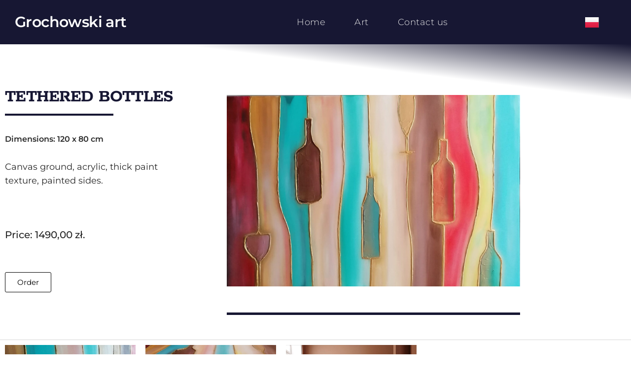

--- FILE ---
content_type: text/html; charset=UTF-8
request_url: https://grochowski.art/en/art/tethered-bottles/
body_size: 13155
content:
<!DOCTYPE html>
<html lang="en-GB">
<head>
	<meta charset="UTF-8">
	<meta name="viewport" content="width=device-width, initial-scale=1.0, viewport-fit=cover" />		<title>TETHERED BOTTLES &#8211; Grochowski ART</title>
<meta name='robots' content='max-image-preview:large' />
<link rel="alternate" href="https://grochowski.art/art/butelki-na-uwiezi/" hreflang="pl" />
<link rel="alternate" href="https://grochowski.art/en/art/tethered-bottles/" hreflang="en" />
<link rel='dns-prefetch' href='//www.googletagmanager.com' />
<link rel="alternate" type="application/rss+xml" title="Grochowski ART &raquo; Feed" href="https://grochowski.art/en/feed/" />
<link rel="alternate" type="application/rss+xml" title="Grochowski ART &raquo; Comments Feed" href="https://grochowski.art/en/comments/feed/" />
<link rel="alternate" title="oEmbed (JSON)" type="application/json+oembed" href="https://grochowski.art/wp-json/oembed/1.0/embed?url=https%3A%2F%2Fgrochowski.art%2Fen%2Fart%2Ftethered-bottles%2F&#038;lang=en" />
<link rel="alternate" title="oEmbed (XML)" type="text/xml+oembed" href="https://grochowski.art/wp-json/oembed/1.0/embed?url=https%3A%2F%2Fgrochowski.art%2Fen%2Fart%2Ftethered-bottles%2F&#038;format=xml&#038;lang=en" />
<style id='wp-img-auto-sizes-contain-inline-css' type='text/css'>
img:is([sizes=auto i],[sizes^="auto," i]){contain-intrinsic-size:3000px 1500px}
/*# sourceURL=wp-img-auto-sizes-contain-inline-css */
</style>
<style id='wp-emoji-styles-inline-css' type='text/css'>

	img.wp-smiley, img.emoji {
		display: inline !important;
		border: none !important;
		box-shadow: none !important;
		height: 1em !important;
		width: 1em !important;
		margin: 0 0.07em !important;
		vertical-align: -0.1em !important;
		background: none !important;
		padding: 0 !important;
	}
/*# sourceURL=wp-emoji-styles-inline-css */
</style>
<link rel='stylesheet' id='wp-block-library-css' href='https://grochowski.art/wp-includes/css/dist/block-library/style.min.css?ver=6.9' type='text/css' media='all' />
<style id='classic-theme-styles-inline-css' type='text/css'>
/*! This file is auto-generated */
.wp-block-button__link{color:#fff;background-color:#32373c;border-radius:9999px;box-shadow:none;text-decoration:none;padding:calc(.667em + 2px) calc(1.333em + 2px);font-size:1.125em}.wp-block-file__button{background:#32373c;color:#fff;text-decoration:none}
/*# sourceURL=/wp-includes/css/classic-themes.min.css */
</style>
<style id='global-styles-inline-css' type='text/css'>
:root{--wp--preset--aspect-ratio--square: 1;--wp--preset--aspect-ratio--4-3: 4/3;--wp--preset--aspect-ratio--3-4: 3/4;--wp--preset--aspect-ratio--3-2: 3/2;--wp--preset--aspect-ratio--2-3: 2/3;--wp--preset--aspect-ratio--16-9: 16/9;--wp--preset--aspect-ratio--9-16: 9/16;--wp--preset--color--black: #000000;--wp--preset--color--cyan-bluish-gray: #abb8c3;--wp--preset--color--white: #ffffff;--wp--preset--color--pale-pink: #f78da7;--wp--preset--color--vivid-red: #cf2e2e;--wp--preset--color--luminous-vivid-orange: #ff6900;--wp--preset--color--luminous-vivid-amber: #fcb900;--wp--preset--color--light-green-cyan: #7bdcb5;--wp--preset--color--vivid-green-cyan: #00d084;--wp--preset--color--pale-cyan-blue: #8ed1fc;--wp--preset--color--vivid-cyan-blue: #0693e3;--wp--preset--color--vivid-purple: #9b51e0;--wp--preset--gradient--vivid-cyan-blue-to-vivid-purple: linear-gradient(135deg,rgb(6,147,227) 0%,rgb(155,81,224) 100%);--wp--preset--gradient--light-green-cyan-to-vivid-green-cyan: linear-gradient(135deg,rgb(122,220,180) 0%,rgb(0,208,130) 100%);--wp--preset--gradient--luminous-vivid-amber-to-luminous-vivid-orange: linear-gradient(135deg,rgb(252,185,0) 0%,rgb(255,105,0) 100%);--wp--preset--gradient--luminous-vivid-orange-to-vivid-red: linear-gradient(135deg,rgb(255,105,0) 0%,rgb(207,46,46) 100%);--wp--preset--gradient--very-light-gray-to-cyan-bluish-gray: linear-gradient(135deg,rgb(238,238,238) 0%,rgb(169,184,195) 100%);--wp--preset--gradient--cool-to-warm-spectrum: linear-gradient(135deg,rgb(74,234,220) 0%,rgb(151,120,209) 20%,rgb(207,42,186) 40%,rgb(238,44,130) 60%,rgb(251,105,98) 80%,rgb(254,248,76) 100%);--wp--preset--gradient--blush-light-purple: linear-gradient(135deg,rgb(255,206,236) 0%,rgb(152,150,240) 100%);--wp--preset--gradient--blush-bordeaux: linear-gradient(135deg,rgb(254,205,165) 0%,rgb(254,45,45) 50%,rgb(107,0,62) 100%);--wp--preset--gradient--luminous-dusk: linear-gradient(135deg,rgb(255,203,112) 0%,rgb(199,81,192) 50%,rgb(65,88,208) 100%);--wp--preset--gradient--pale-ocean: linear-gradient(135deg,rgb(255,245,203) 0%,rgb(182,227,212) 50%,rgb(51,167,181) 100%);--wp--preset--gradient--electric-grass: linear-gradient(135deg,rgb(202,248,128) 0%,rgb(113,206,126) 100%);--wp--preset--gradient--midnight: linear-gradient(135deg,rgb(2,3,129) 0%,rgb(40,116,252) 100%);--wp--preset--font-size--small: 13px;--wp--preset--font-size--medium: 20px;--wp--preset--font-size--large: 36px;--wp--preset--font-size--x-large: 42px;--wp--preset--spacing--20: 0.44rem;--wp--preset--spacing--30: 0.67rem;--wp--preset--spacing--40: 1rem;--wp--preset--spacing--50: 1.5rem;--wp--preset--spacing--60: 2.25rem;--wp--preset--spacing--70: 3.38rem;--wp--preset--spacing--80: 5.06rem;--wp--preset--shadow--natural: 6px 6px 9px rgba(0, 0, 0, 0.2);--wp--preset--shadow--deep: 12px 12px 50px rgba(0, 0, 0, 0.4);--wp--preset--shadow--sharp: 6px 6px 0px rgba(0, 0, 0, 0.2);--wp--preset--shadow--outlined: 6px 6px 0px -3px rgb(255, 255, 255), 6px 6px rgb(0, 0, 0);--wp--preset--shadow--crisp: 6px 6px 0px rgb(0, 0, 0);}:where(.is-layout-flex){gap: 0.5em;}:where(.is-layout-grid){gap: 0.5em;}body .is-layout-flex{display: flex;}.is-layout-flex{flex-wrap: wrap;align-items: center;}.is-layout-flex > :is(*, div){margin: 0;}body .is-layout-grid{display: grid;}.is-layout-grid > :is(*, div){margin: 0;}:where(.wp-block-columns.is-layout-flex){gap: 2em;}:where(.wp-block-columns.is-layout-grid){gap: 2em;}:where(.wp-block-post-template.is-layout-flex){gap: 1.25em;}:where(.wp-block-post-template.is-layout-grid){gap: 1.25em;}.has-black-color{color: var(--wp--preset--color--black) !important;}.has-cyan-bluish-gray-color{color: var(--wp--preset--color--cyan-bluish-gray) !important;}.has-white-color{color: var(--wp--preset--color--white) !important;}.has-pale-pink-color{color: var(--wp--preset--color--pale-pink) !important;}.has-vivid-red-color{color: var(--wp--preset--color--vivid-red) !important;}.has-luminous-vivid-orange-color{color: var(--wp--preset--color--luminous-vivid-orange) !important;}.has-luminous-vivid-amber-color{color: var(--wp--preset--color--luminous-vivid-amber) !important;}.has-light-green-cyan-color{color: var(--wp--preset--color--light-green-cyan) !important;}.has-vivid-green-cyan-color{color: var(--wp--preset--color--vivid-green-cyan) !important;}.has-pale-cyan-blue-color{color: var(--wp--preset--color--pale-cyan-blue) !important;}.has-vivid-cyan-blue-color{color: var(--wp--preset--color--vivid-cyan-blue) !important;}.has-vivid-purple-color{color: var(--wp--preset--color--vivid-purple) !important;}.has-black-background-color{background-color: var(--wp--preset--color--black) !important;}.has-cyan-bluish-gray-background-color{background-color: var(--wp--preset--color--cyan-bluish-gray) !important;}.has-white-background-color{background-color: var(--wp--preset--color--white) !important;}.has-pale-pink-background-color{background-color: var(--wp--preset--color--pale-pink) !important;}.has-vivid-red-background-color{background-color: var(--wp--preset--color--vivid-red) !important;}.has-luminous-vivid-orange-background-color{background-color: var(--wp--preset--color--luminous-vivid-orange) !important;}.has-luminous-vivid-amber-background-color{background-color: var(--wp--preset--color--luminous-vivid-amber) !important;}.has-light-green-cyan-background-color{background-color: var(--wp--preset--color--light-green-cyan) !important;}.has-vivid-green-cyan-background-color{background-color: var(--wp--preset--color--vivid-green-cyan) !important;}.has-pale-cyan-blue-background-color{background-color: var(--wp--preset--color--pale-cyan-blue) !important;}.has-vivid-cyan-blue-background-color{background-color: var(--wp--preset--color--vivid-cyan-blue) !important;}.has-vivid-purple-background-color{background-color: var(--wp--preset--color--vivid-purple) !important;}.has-black-border-color{border-color: var(--wp--preset--color--black) !important;}.has-cyan-bluish-gray-border-color{border-color: var(--wp--preset--color--cyan-bluish-gray) !important;}.has-white-border-color{border-color: var(--wp--preset--color--white) !important;}.has-pale-pink-border-color{border-color: var(--wp--preset--color--pale-pink) !important;}.has-vivid-red-border-color{border-color: var(--wp--preset--color--vivid-red) !important;}.has-luminous-vivid-orange-border-color{border-color: var(--wp--preset--color--luminous-vivid-orange) !important;}.has-luminous-vivid-amber-border-color{border-color: var(--wp--preset--color--luminous-vivid-amber) !important;}.has-light-green-cyan-border-color{border-color: var(--wp--preset--color--light-green-cyan) !important;}.has-vivid-green-cyan-border-color{border-color: var(--wp--preset--color--vivid-green-cyan) !important;}.has-pale-cyan-blue-border-color{border-color: var(--wp--preset--color--pale-cyan-blue) !important;}.has-vivid-cyan-blue-border-color{border-color: var(--wp--preset--color--vivid-cyan-blue) !important;}.has-vivid-purple-border-color{border-color: var(--wp--preset--color--vivid-purple) !important;}.has-vivid-cyan-blue-to-vivid-purple-gradient-background{background: var(--wp--preset--gradient--vivid-cyan-blue-to-vivid-purple) !important;}.has-light-green-cyan-to-vivid-green-cyan-gradient-background{background: var(--wp--preset--gradient--light-green-cyan-to-vivid-green-cyan) !important;}.has-luminous-vivid-amber-to-luminous-vivid-orange-gradient-background{background: var(--wp--preset--gradient--luminous-vivid-amber-to-luminous-vivid-orange) !important;}.has-luminous-vivid-orange-to-vivid-red-gradient-background{background: var(--wp--preset--gradient--luminous-vivid-orange-to-vivid-red) !important;}.has-very-light-gray-to-cyan-bluish-gray-gradient-background{background: var(--wp--preset--gradient--very-light-gray-to-cyan-bluish-gray) !important;}.has-cool-to-warm-spectrum-gradient-background{background: var(--wp--preset--gradient--cool-to-warm-spectrum) !important;}.has-blush-light-purple-gradient-background{background: var(--wp--preset--gradient--blush-light-purple) !important;}.has-blush-bordeaux-gradient-background{background: var(--wp--preset--gradient--blush-bordeaux) !important;}.has-luminous-dusk-gradient-background{background: var(--wp--preset--gradient--luminous-dusk) !important;}.has-pale-ocean-gradient-background{background: var(--wp--preset--gradient--pale-ocean) !important;}.has-electric-grass-gradient-background{background: var(--wp--preset--gradient--electric-grass) !important;}.has-midnight-gradient-background{background: var(--wp--preset--gradient--midnight) !important;}.has-small-font-size{font-size: var(--wp--preset--font-size--small) !important;}.has-medium-font-size{font-size: var(--wp--preset--font-size--medium) !important;}.has-large-font-size{font-size: var(--wp--preset--font-size--large) !important;}.has-x-large-font-size{font-size: var(--wp--preset--font-size--x-large) !important;}
:where(.wp-block-post-template.is-layout-flex){gap: 1.25em;}:where(.wp-block-post-template.is-layout-grid){gap: 1.25em;}
:where(.wp-block-term-template.is-layout-flex){gap: 1.25em;}:where(.wp-block-term-template.is-layout-grid){gap: 1.25em;}
:where(.wp-block-columns.is-layout-flex){gap: 2em;}:where(.wp-block-columns.is-layout-grid){gap: 2em;}
:root :where(.wp-block-pullquote){font-size: 1.5em;line-height: 1.6;}
/*# sourceURL=global-styles-inline-css */
</style>
<link rel='stylesheet' id='bootstrap-css' href='https://grochowski.art/wp-content/themes/futurio/css/bootstrap.css?ver=3.3.7' type='text/css' media='all' />
<link rel='stylesheet' id='futurio-stylesheet-css' href='https://grochowski.art/wp-content/themes/futurio/style.css?ver=1.5.4' type='text/css' media='all' />
<link rel='stylesheet' id='font-awesome-css' href='https://grochowski.art/wp-content/plugins/elementor/assets/lib/font-awesome/css/font-awesome.min.css?ver=4.7.0' type='text/css' media='all' />
<link rel='stylesheet' id='elementor-icons-css' href='https://grochowski.art/wp-content/plugins/elementor/assets/lib/eicons/css/elementor-icons.min.css?ver=5.46.0' type='text/css' media='all' />
<link rel='stylesheet' id='elementor-frontend-css' href='https://grochowski.art/wp-content/plugins/elementor/assets/css/frontend.min.css?ver=3.34.2' type='text/css' media='all' />
<link rel='stylesheet' id='elementor-post-5-css' href='https://grochowski.art/wp-content/uploads/elementor/css/post-5.css?ver=1708005419' type='text/css' media='all' />
<link rel='stylesheet' id='elementor-pro-css' href='https://grochowski.art/wp-content/plugins/elementor-pro/assets/css/frontend.min.css?ver=3.7.3' type='text/css' media='all' />
<link rel='stylesheet' id='elementor-post-20-css' href='https://grochowski.art/wp-content/uploads/elementor/css/post-20.css?ver=1708005420' type='text/css' media='all' />
<link rel='stylesheet' id='elementor-post-30-css' href='https://grochowski.art/wp-content/uploads/elementor/css/post-30.css?ver=1708005420' type='text/css' media='all' />
<link rel='stylesheet' id='elementor-post-641-css' href='https://grochowski.art/wp-content/uploads/elementor/css/post-641.css?ver=1708016338' type='text/css' media='all' />
<link rel='stylesheet' id='eael-general-css' href='https://grochowski.art/wp-content/plugins/essential-addons-for-elementor-lite/assets/front-end/css/view/general.min.css?ver=6.5.8' type='text/css' media='all' />
<link rel='stylesheet' id='ecs-styles-css' href='https://grochowski.art/wp-content/plugins/ele-custom-skin/assets/css/ecs-style.css?ver=3.1.9' type='text/css' media='all' />
<link rel='stylesheet' id='elementor-post-107-css' href='https://grochowski.art/wp-content/uploads/elementor/css/post-107.css?ver=1674995140' type='text/css' media='all' />
<link rel='stylesheet' id='elementor-gf-local-roboto-css' href='https://grochowski.art/wp-content/uploads/elementor/google-fonts/css/roboto.css?ver=1742239282' type='text/css' media='all' />
<link rel='stylesheet' id='elementor-gf-local-robotoslab-css' href='https://grochowski.art/wp-content/uploads/elementor/google-fonts/css/robotoslab.css?ver=1742239286' type='text/css' media='all' />
<link rel='stylesheet' id='elementor-gf-local-montserrat-css' href='https://grochowski.art/wp-content/uploads/elementor/google-fonts/css/montserrat.css?ver=1742239295' type='text/css' media='all' />
<link rel='stylesheet' id='elementor-gf-local-rokkitt-css' href='https://grochowski.art/wp-content/uploads/elementor/google-fonts/css/rokkitt.css?ver=1742239289' type='text/css' media='all' />
<link rel='stylesheet' id='elementor-icons-shared-0-css' href='https://grochowski.art/wp-content/plugins/elementor/assets/lib/font-awesome/css/fontawesome.min.css?ver=5.15.3' type='text/css' media='all' />
<link rel='stylesheet' id='elementor-icons-fa-solid-css' href='https://grochowski.art/wp-content/plugins/elementor/assets/lib/font-awesome/css/solid.min.css?ver=5.15.3' type='text/css' media='all' />
<script type="text/javascript" src="https://grochowski.art/wp-includes/js/jquery/jquery.min.js?ver=3.7.1" id="jquery-core-js"></script>
<script type="text/javascript" src="https://grochowski.art/wp-includes/js/jquery/jquery-migrate.min.js?ver=3.4.1" id="jquery-migrate-js"></script>

<!-- Google tag (gtag.js) snippet added by Site Kit -->
<!-- Google Analytics snippet added by Site Kit -->
<script type="text/javascript" src="https://www.googletagmanager.com/gtag/js?id=G-EPN0T8XRCE" id="google_gtagjs-js" async></script>
<script type="text/javascript" id="google_gtagjs-js-after">
/* <![CDATA[ */
window.dataLayer = window.dataLayer || [];function gtag(){dataLayer.push(arguments);}
gtag("set","linker",{"domains":["grochowski.art"]});
gtag("js", new Date());
gtag("set", "developer_id.dZTNiMT", true);
gtag("config", "G-EPN0T8XRCE");
//# sourceURL=google_gtagjs-js-after
/* ]]> */
</script>
<script type="text/javascript" id="ecs_ajax_load-js-extra">
/* <![CDATA[ */
var ecs_ajax_params = {"ajaxurl":"https://grochowski.art/wp-admin/admin-ajax.php","posts":"{\"page\":0,\"lang\":\"en\",\"art\":\"tethered-bottles\",\"post_type\":\"art\",\"name\":\"tethered-bottles\",\"error\":\"\",\"m\":\"\",\"p\":0,\"post_parent\":\"\",\"subpost\":\"\",\"subpost_id\":\"\",\"attachment\":\"\",\"attachment_id\":0,\"pagename\":\"\",\"page_id\":0,\"second\":\"\",\"minute\":\"\",\"hour\":\"\",\"day\":0,\"monthnum\":0,\"year\":0,\"w\":0,\"category_name\":\"\",\"tag\":\"\",\"cat\":\"\",\"tag_id\":\"\",\"author\":\"\",\"author_name\":\"\",\"feed\":\"\",\"tb\":\"\",\"paged\":0,\"meta_key\":\"\",\"meta_value\":\"\",\"preview\":\"\",\"s\":\"\",\"sentence\":\"\",\"title\":\"\",\"fields\":\"all\",\"menu_order\":\"\",\"embed\":\"\",\"category__in\":[],\"category__not_in\":[],\"category__and\":[],\"post__in\":[],\"post__not_in\":[],\"post_name__in\":[],\"tag__in\":[],\"tag__not_in\":[],\"tag__and\":[],\"tag_slug__in\":[],\"tag_slug__and\":[],\"post_parent__in\":[],\"post_parent__not_in\":[],\"author__in\":[],\"author__not_in\":[],\"search_columns\":[],\"update_post_term_cache\":true,\"ignore_sticky_posts\":false,\"suppress_filters\":false,\"cache_results\":true,\"update_menu_item_cache\":false,\"lazy_load_term_meta\":true,\"update_post_meta_cache\":true,\"posts_per_page\":12,\"nopaging\":false,\"comments_per_page\":\"50\",\"no_found_rows\":false,\"order\":\"DESC\"}"};
//# sourceURL=ecs_ajax_load-js-extra
/* ]]> */
</script>
<script type="text/javascript" src="https://grochowski.art/wp-content/plugins/ele-custom-skin/assets/js/ecs_ajax_pagination.js?ver=3.1.9" id="ecs_ajax_load-js"></script>
<script type="text/javascript" src="https://grochowski.art/wp-content/plugins/ele-custom-skin/assets/js/ecs.js?ver=3.1.9" id="ecs-script-js"></script>
<link rel="https://api.w.org/" href="https://grochowski.art/wp-json/" /><link rel="alternate" title="JSON" type="application/json" href="https://grochowski.art/wp-json/wp/v2/art/586" /><link rel="EditURI" type="application/rsd+xml" title="RSD" href="https://grochowski.art/xmlrpc.php?rsd" />
<meta name="generator" content="WordPress 6.9" />
<link rel="canonical" href="https://grochowski.art/en/art/tethered-bottles/" />
<link rel='shortlink' href='https://grochowski.art/?p=586' />
<meta name="generator" content="Site Kit by Google 1.170.0" />	<script>document.documentElement.className = document.documentElement.className.replace( 'no-js', 'js' );</script>
	<meta name="generator" content="Elementor 3.34.2; features: additional_custom_breakpoints; settings: css_print_method-external, google_font-enabled, font_display-swap">
			<style>
				.e-con.e-parent:nth-of-type(n+4):not(.e-lazyloaded):not(.e-no-lazyload),
				.e-con.e-parent:nth-of-type(n+4):not(.e-lazyloaded):not(.e-no-lazyload) * {
					background-image: none !important;
				}
				@media screen and (max-height: 1024px) {
					.e-con.e-parent:nth-of-type(n+3):not(.e-lazyloaded):not(.e-no-lazyload),
					.e-con.e-parent:nth-of-type(n+3):not(.e-lazyloaded):not(.e-no-lazyload) * {
						background-image: none !important;
					}
				}
				@media screen and (max-height: 640px) {
					.e-con.e-parent:nth-of-type(n+2):not(.e-lazyloaded):not(.e-no-lazyload),
					.e-con.e-parent:nth-of-type(n+2):not(.e-lazyloaded):not(.e-no-lazyload) * {
						background-image: none !important;
					}
				}
			</style>
			<link rel="icon" href="https://grochowski.art/wp-content/uploads/2023/01/cropped-Przemoski_letter_G_icon_dark_gray_afec6557-fe91-4f9a-952f-c04715acb596-32x32.png" sizes="32x32" />
<link rel="icon" href="https://grochowski.art/wp-content/uploads/2023/01/cropped-Przemoski_letter_G_icon_dark_gray_afec6557-fe91-4f9a-952f-c04715acb596-192x192.png" sizes="192x192" />
<link rel="apple-touch-icon" href="https://grochowski.art/wp-content/uploads/2023/01/cropped-Przemoski_letter_G_icon_dark_gray_afec6557-fe91-4f9a-952f-c04715acb596-180x180.png" />
<meta name="msapplication-TileImage" content="https://grochowski.art/wp-content/uploads/2023/01/cropped-Przemoski_letter_G_icon_dark_gray_afec6557-fe91-4f9a-952f-c04715acb596-270x270.png" />
</head>
<body class="wp-singular art-template-default single single-art postid-586 wp-theme-futurio elementor-default elementor-template-full-width elementor-kit-5 elementor-page-641">

		<div data-elementor-type="header" data-elementor-id="20" class="elementor elementor-20 elementor-location-header">
					<div class="elementor-section-wrap">
								<header class="elementor-section elementor-top-section elementor-element elementor-element-6204fb85 elementor-section-content-middle elementor-section-full_width elementor-section-height-min-height elementor-section-height-default elementor-section-items-middle" data-id="6204fb85" data-element_type="section" data-settings="{&quot;background_background&quot;:&quot;classic&quot;,&quot;sticky&quot;:&quot;top&quot;,&quot;sticky_on&quot;:[&quot;desktop&quot;,&quot;tablet&quot;,&quot;mobile&quot;],&quot;sticky_offset&quot;:0,&quot;sticky_effects_offset&quot;:0}">
						<div class="elementor-container elementor-column-gap-no">
					<div class="elementor-column elementor-col-25 elementor-top-column elementor-element elementor-element-47ebdaf1" data-id="47ebdaf1" data-element_type="column">
			<div class="elementor-widget-wrap elementor-element-populated">
						<div class="elementor-element elementor-element-64ecca3 elementor-widget elementor-widget-heading" data-id="64ecca3" data-element_type="widget" data-widget_type="heading.default">
				<div class="elementor-widget-container">
					<h2 class="elementor-heading-title elementor-size-default"><a href="https://grochowski.art/">Grochowski art</a></h2>				</div>
				</div>
					</div>
		</div>
				<div class="elementor-column elementor-col-25 elementor-top-column elementor-element elementor-element-61947dc elementor-hidden-desktop" data-id="61947dc" data-element_type="column">
			<div class="elementor-widget-wrap elementor-element-populated">
						<div class="elementor-element elementor-element-03c8c7f cpel-switcher--align-center cpel-switcher--layout-horizontal cpel-switcher--aspect-ratio-43 elementor-widget elementor-widget-polylang-language-switcher" data-id="03c8c7f" data-element_type="widget" data-widget_type="polylang-language-switcher.default">
				<div class="elementor-widget-container">
					<nav class="cpel-switcher__nav"><ul class="cpel-switcher__list"><li class="cpel-switcher__lang"><a lang="pl-PL" hreflang="pl-PL" href="https://grochowski.art/art/butelki-na-uwiezi/"><span class="cpel-switcher__flag cpel-switcher__flag--pl"><img src="[data-uri]" alt="Polski" /></span></a></li></ul></nav>				</div>
				</div>
					</div>
		</div>
				<div class="elementor-column elementor-col-25 elementor-top-column elementor-element elementor-element-21b25fc2" data-id="21b25fc2" data-element_type="column">
			<div class="elementor-widget-wrap elementor-element-populated">
						<div class="elementor-element elementor-element-47a65858 elementor-nav-menu__align-center elementor-nav-menu--stretch elementor-nav-menu__text-align-center elementor-nav-menu--dropdown-tablet elementor-nav-menu--toggle elementor-nav-menu--burger elementor-widget elementor-widget-nav-menu" data-id="47a65858" data-element_type="widget" data-settings="{&quot;full_width&quot;:&quot;stretch&quot;,&quot;layout&quot;:&quot;horizontal&quot;,&quot;submenu_icon&quot;:{&quot;value&quot;:&quot;&lt;i class=\&quot;fas fa-caret-down\&quot;&gt;&lt;\/i&gt;&quot;,&quot;library&quot;:&quot;fa-solid&quot;},&quot;toggle&quot;:&quot;burger&quot;}" data-widget_type="nav-menu.default">
				<div class="elementor-widget-container">
								<nav migration_allowed="1" migrated="0" role="navigation" class="elementor-nav-menu--main elementor-nav-menu__container elementor-nav-menu--layout-horizontal e--pointer-text e--animation-none">
				<ul id="menu-1-47a65858" class="elementor-nav-menu"><li class="menu-item menu-item-type-post_type menu-item-object-page menu-item-home menu-item-456"><a href="https://grochowski.art/en/" class="elementor-item">Home</a></li>
<li class="menu-item menu-item-type-custom menu-item-object-custom menu-item-457"><a href="/en/art" class="elementor-item">Art</a></li>
<li class="menu-item menu-item-type-post_type menu-item-object-page menu-item-455"><a href="https://grochowski.art/en/contact-us/" class="elementor-item">Contact us</a></li>
</ul>			</nav>
					<div class="elementor-menu-toggle" role="button" tabindex="0" aria-label="Menu Toggle" aria-expanded="false">
			<i aria-hidden="true" role="presentation" class="elementor-menu-toggle__icon--open eicon-menu-bar"></i><i aria-hidden="true" role="presentation" class="elementor-menu-toggle__icon--close eicon-close"></i>			<span class="elementor-screen-only">Menu</span>
		</div>
			<nav class="elementor-nav-menu--dropdown elementor-nav-menu__container" role="navigation" aria-hidden="true">
				<ul id="menu-2-47a65858" class="elementor-nav-menu"><li class="menu-item menu-item-type-post_type menu-item-object-page menu-item-home menu-item-456"><a href="https://grochowski.art/en/" class="elementor-item" tabindex="-1">Home</a></li>
<li class="menu-item menu-item-type-custom menu-item-object-custom menu-item-457"><a href="/en/art" class="elementor-item" tabindex="-1">Art</a></li>
<li class="menu-item menu-item-type-post_type menu-item-object-page menu-item-455"><a href="https://grochowski.art/en/contact-us/" class="elementor-item" tabindex="-1">Contact us</a></li>
</ul>			</nav>
						</div>
				</div>
					</div>
		</div>
				<div class="elementor-column elementor-col-25 elementor-top-column elementor-element elementor-element-8205cce elementor-hidden-tablet elementor-hidden-mobile" data-id="8205cce" data-element_type="column">
			<div class="elementor-widget-wrap elementor-element-populated">
						<div class="elementor-element elementor-element-48230e7 cpel-switcher--align-center cpel-switcher--layout-horizontal cpel-switcher--aspect-ratio-43 elementor-widget elementor-widget-polylang-language-switcher" data-id="48230e7" data-element_type="widget" data-widget_type="polylang-language-switcher.default">
				<div class="elementor-widget-container">
					<nav class="cpel-switcher__nav"><ul class="cpel-switcher__list"><li class="cpel-switcher__lang"><a lang="pl-PL" hreflang="pl-PL" href="https://grochowski.art/art/butelki-na-uwiezi/"><span class="cpel-switcher__flag cpel-switcher__flag--pl"><img src="[data-uri]" alt="Polski" /></span></a></li></ul></nav>				</div>
				</div>
					</div>
		</div>
					</div>
		</header>
							</div>
				</div>
				<div data-elementor-type="single-post" data-elementor-id="641" class="elementor elementor-641 elementor-location-single post-586 art type-art status-publish hentry">
					<div class="elementor-section-wrap">
								<section class="elementor-section elementor-top-section elementor-element elementor-element-f6d0eb0 elementor-section-boxed elementor-section-height-default elementor-section-height-default" data-id="f6d0eb0" data-element_type="section" data-settings="{&quot;background_background&quot;:&quot;gradient&quot;}">
						<div class="elementor-container elementor-column-gap-default">
					<div class="elementor-column elementor-col-50 elementor-top-column elementor-element elementor-element-ae32e69" data-id="ae32e69" data-element_type="column">
			<div class="elementor-widget-wrap elementor-element-populated">
						<div class="elementor-element elementor-element-75f25e5 elementor-invisible elementor-widget elementor-widget-heading" data-id="75f25e5" data-element_type="widget" data-settings="{&quot;_animation&quot;:&quot;fadeIn&quot;}" data-widget_type="heading.default">
				<div class="elementor-widget-container">
					<h2 class="elementor-heading-title elementor-size-default">TETHERED BOTTLES</h2>				</div>
				</div>
				<div class="elementor-element elementor-element-3cb303c elementor-widget-divider--view-line elementor-widget elementor-widget-divider" data-id="3cb303c" data-element_type="widget" data-widget_type="divider.default">
				<div class="elementor-widget-container">
							<div class="elementor-divider">
			<span class="elementor-divider-separator">
						</span>
		</div>
						</div>
				</div>
				<div class="elementor-element elementor-element-3e70491 elementor-widget elementor-widget-text-editor" data-id="3e70491" data-element_type="widget" data-widget_type="text-editor.default">
				<div class="elementor-widget-container">
									Dimensions: 120 x 80 cm								</div>
				</div>
				<div class="elementor-element elementor-element-37eafef elementor-invisible elementor-widget elementor-widget-text-editor" data-id="37eafef" data-element_type="widget" data-settings="{&quot;_animation&quot;:&quot;fadeIn&quot;,&quot;_animation_delay&quot;:200}" data-widget_type="text-editor.default">
				<div class="elementor-widget-container">
									<p data-pm-slice="1 1 []">Canvas ground, acrylic, thick paint texture, painted sides.</p>
								</div>
				</div>
				<div class="elementor-element elementor-element-66f612d elementor-invisible elementor-widget elementor-widget-text-editor" data-id="66f612d" data-element_type="widget" data-settings="{&quot;_animation&quot;:&quot;fadeIn&quot;,&quot;_animation_delay&quot;:200}" data-widget_type="text-editor.default">
				<div class="elementor-widget-container">
									Price: 1490,00 zł.								</div>
				</div>
				<div class="elementor-element elementor-element-d956871 elementor-widget elementor-widget-button" data-id="d956871" data-element_type="widget" data-widget_type="button.default">
				<div class="elementor-widget-container">
									<div class="elementor-button-wrapper">
					<a class="elementor-button elementor-button-link elementor-size-sm" href="https://grochowski.art/en/contact-us/">
						<span class="elementor-button-content-wrapper">
									<span class="elementor-button-text">Order</span>
					</span>
					</a>
				</div>
								</div>
				</div>
					</div>
		</div>
				<div class="elementor-column elementor-col-50 elementor-top-column elementor-element elementor-element-937df85" data-id="937df85" data-element_type="column">
			<div class="elementor-widget-wrap elementor-element-populated">
						<div class="elementor-element elementor-element-128b8ab elementor-widget elementor-widget-image" data-id="128b8ab" data-element_type="widget" data-widget_type="image.default">
				<div class="elementor-widget-container">
																<a href="https://grochowski.art/wp-content/uploads/2023/01/Zdjecie-WhatsApp-2023-01-15-o-19.55.49.jpg" data-elementor-open-lightbox="yes" data-elementor-lightbox-title="BUTELKI NA UWIĘZI" data-e-action-hash="#elementor-action%3Aaction%3Dlightbox%26settings%3DeyJpZCI6MzUsInVybCI6Imh0dHBzOlwvXC9ncm9jaG93c2tpLmFydFwvd3AtY29udGVudFwvdXBsb2Fkc1wvMjAyM1wvMDFcL1pkamVjaWUtV2hhdHNBcHAtMjAyMy0wMS0xNS1vLTE5LjU1LjQ5LmpwZyJ9">
							<img fetchpriority="high" width="2048" height="1340" src="https://grochowski.art/wp-content/uploads/2023/01/Zdjecie-WhatsApp-2023-01-15-o-19.55.49.jpg" class="attachment-2048x2048 size-2048x2048 wp-image-35" alt="" srcset="https://grochowski.art/wp-content/uploads/2023/01/Zdjecie-WhatsApp-2023-01-15-o-19.55.49.jpg 2048w, https://grochowski.art/wp-content/uploads/2023/01/Zdjecie-WhatsApp-2023-01-15-o-19.55.49-300x196.jpg 300w, https://grochowski.art/wp-content/uploads/2023/01/Zdjecie-WhatsApp-2023-01-15-o-19.55.49-1024x670.jpg 1024w, https://grochowski.art/wp-content/uploads/2023/01/Zdjecie-WhatsApp-2023-01-15-o-19.55.49-768x503.jpg 768w, https://grochowski.art/wp-content/uploads/2023/01/Zdjecie-WhatsApp-2023-01-15-o-19.55.49-1536x1005.jpg 1536w" sizes="(max-width: 2048px) 100vw, 2048px" />								</a>
															</div>
				</div>
					</div>
		</div>
					</div>
		</section>
				<section class="elementor-section elementor-top-section elementor-element elementor-element-8817941 elementor-section-boxed elementor-section-height-default elementor-section-height-default" data-id="8817941" data-element_type="section">
						<div class="elementor-container elementor-column-gap-default">
					<div class="elementor-column elementor-col-25 elementor-top-column elementor-element elementor-element-c27d59b" data-id="c27d59b" data-element_type="column">
			<div class="elementor-widget-wrap elementor-element-populated">
						<div class="elementor-element elementor-element-22d674d animated-fast elementor-invisible elementor-widget elementor-widget-image" data-id="22d674d" data-element_type="widget" data-settings="{&quot;_animation&quot;:&quot;fadeIn&quot;}" data-widget_type="image.default">
				<div class="elementor-widget-container">
																<a href="https://grochowski.art/wp-content/uploads/2023/01/Zdjecie-WhatsApp-2023-01-15-o-19.55.492.jpg" data-elementor-open-lightbox="yes" data-elementor-lightbox-title="BUTELKI NA UWIĘZI" data-e-action-hash="#elementor-action%3Aaction%3Dlightbox%26settings%3DeyJpZCI6MzYsInVybCI6Imh0dHBzOlwvXC9ncm9jaG93c2tpLmFydFwvd3AtY29udGVudFwvdXBsb2Fkc1wvMjAyM1wvMDFcL1pkamVjaWUtV2hhdHNBcHAtMjAyMy0wMS0xNS1vLTE5LjU1LjQ5Mi5qcGcifQ%3D%3D">
							<img width="923" height="692" src="https://grochowski.art/wp-content/uploads/2023/01/Zdjecie-WhatsApp-2023-01-15-o-19.55.492-1024x768.jpg" class="attachment-large size-large wp-image-36" alt="" srcset="https://grochowski.art/wp-content/uploads/2023/01/Zdjecie-WhatsApp-2023-01-15-o-19.55.492-1024x768.jpg 1024w, https://grochowski.art/wp-content/uploads/2023/01/Zdjecie-WhatsApp-2023-01-15-o-19.55.492-300x225.jpg 300w, https://grochowski.art/wp-content/uploads/2023/01/Zdjecie-WhatsApp-2023-01-15-o-19.55.492-768x576.jpg 768w, https://grochowski.art/wp-content/uploads/2023/01/Zdjecie-WhatsApp-2023-01-15-o-19.55.492-1536x1152.jpg 1536w, https://grochowski.art/wp-content/uploads/2023/01/Zdjecie-WhatsApp-2023-01-15-o-19.55.492-160x120.jpg 160w, https://grochowski.art/wp-content/uploads/2023/01/Zdjecie-WhatsApp-2023-01-15-o-19.55.492.jpg 2000w" sizes="(max-width: 923px) 100vw, 923px" />								</a>
															</div>
				</div>
					</div>
		</div>
				<div class="elementor-column elementor-col-25 elementor-top-column elementor-element elementor-element-c84b645" data-id="c84b645" data-element_type="column">
			<div class="elementor-widget-wrap elementor-element-populated">
						<div class="elementor-element elementor-element-5b4dd36 animated-fast elementor-invisible elementor-widget elementor-widget-image" data-id="5b4dd36" data-element_type="widget" data-settings="{&quot;_animation&quot;:&quot;fadeIn&quot;,&quot;_animation_delay&quot;:100}" data-widget_type="image.default">
				<div class="elementor-widget-container">
																<a href="https://grochowski.art/wp-content/uploads/2023/01/Zdjecie-WhatsApp-2023-01-15-o-19.55.493.jpg" data-elementor-open-lightbox="yes" data-elementor-lightbox-title="BUTELKI NA UWIĘZI" data-e-action-hash="#elementor-action%3Aaction%3Dlightbox%26settings%3DeyJpZCI6MzcsInVybCI6Imh0dHBzOlwvXC9ncm9jaG93c2tpLmFydFwvd3AtY29udGVudFwvdXBsb2Fkc1wvMjAyM1wvMDFcL1pkamVjaWUtV2hhdHNBcHAtMjAyMy0wMS0xNS1vLTE5LjU1LjQ5My5qcGcifQ%3D%3D">
							<img width="923" height="692" src="https://grochowski.art/wp-content/uploads/2023/01/Zdjecie-WhatsApp-2023-01-15-o-19.55.493-1024x768.jpg" class="attachment-large size-large wp-image-37" alt="" srcset="https://grochowski.art/wp-content/uploads/2023/01/Zdjecie-WhatsApp-2023-01-15-o-19.55.493-1024x768.jpg 1024w, https://grochowski.art/wp-content/uploads/2023/01/Zdjecie-WhatsApp-2023-01-15-o-19.55.493-300x225.jpg 300w, https://grochowski.art/wp-content/uploads/2023/01/Zdjecie-WhatsApp-2023-01-15-o-19.55.493-768x576.jpg 768w, https://grochowski.art/wp-content/uploads/2023/01/Zdjecie-WhatsApp-2023-01-15-o-19.55.493-1536x1152.jpg 1536w, https://grochowski.art/wp-content/uploads/2023/01/Zdjecie-WhatsApp-2023-01-15-o-19.55.493-160x120.jpg 160w, https://grochowski.art/wp-content/uploads/2023/01/Zdjecie-WhatsApp-2023-01-15-o-19.55.493.jpg 2000w" sizes="(max-width: 923px) 100vw, 923px" />								</a>
															</div>
				</div>
					</div>
		</div>
				<div class="elementor-column elementor-col-25 elementor-top-column elementor-element elementor-element-f3f362c" data-id="f3f362c" data-element_type="column">
			<div class="elementor-widget-wrap elementor-element-populated">
						<div class="elementor-element elementor-element-2000d31 animated-fast elementor-invisible elementor-widget elementor-widget-image" data-id="2000d31" data-element_type="widget" data-settings="{&quot;_animation&quot;:&quot;fadeIn&quot;,&quot;_animation_delay&quot;:200}" data-widget_type="image.default">
				<div class="elementor-widget-container">
																<a href="https://grochowski.art/wp-content/uploads/2023/01/wallapp-21012023-134600.jpg" data-elementor-open-lightbox="yes" data-elementor-lightbox-title="BUTELKI NA UWIĘZI" data-e-action-hash="#elementor-action%3Aaction%3Dlightbox%26settings%3DeyJpZCI6MzYwLCJ1cmwiOiJodHRwczpcL1wvZ3JvY2hvd3NraS5hcnRcL3dwLWNvbnRlbnRcL3VwbG9hZHNcLzIwMjNcLzAxXC93YWxsYXBwLTIxMDEyMDIzLTEzNDYwMC5qcGcifQ%3D%3D">
							<img loading="lazy" width="923" height="616" src="https://grochowski.art/wp-content/uploads/2023/01/wallapp-21012023-134600-1024x683.jpg" class="attachment-large size-large wp-image-360" alt="" srcset="https://grochowski.art/wp-content/uploads/2023/01/wallapp-21012023-134600-1024x683.jpg 1024w, https://grochowski.art/wp-content/uploads/2023/01/wallapp-21012023-134600-300x200.jpg 300w, https://grochowski.art/wp-content/uploads/2023/01/wallapp-21012023-134600-768x512.jpg 768w, https://grochowski.art/wp-content/uploads/2023/01/wallapp-21012023-134600.jpg 1199w" sizes="(max-width: 923px) 100vw, 923px" />								</a>
															</div>
				</div>
					</div>
		</div>
				<div class="elementor-column elementor-col-25 elementor-top-column elementor-element elementor-element-8678a0a" data-id="8678a0a" data-element_type="column">
			<div class="elementor-widget-wrap elementor-element-populated">
							</div>
		</div>
					</div>
		</section>
							</div>
				</div>
				<div data-elementor-type="footer" data-elementor-id="30" class="elementor elementor-30 elementor-location-footer">
					<div class="elementor-section-wrap">
								<footer class="elementor-section elementor-top-section elementor-element elementor-element-2c03d4e1 elementor-section-boxed elementor-section-height-default elementor-section-height-default" data-id="2c03d4e1" data-element_type="section" data-settings="{&quot;background_background&quot;:&quot;gradient&quot;}">
						<div class="elementor-container elementor-column-gap-default">
					<div class="elementor-column elementor-col-100 elementor-top-column elementor-element elementor-element-36b26206" data-id="36b26206" data-element_type="column">
			<div class="elementor-widget-wrap elementor-element-populated">
						<section class="elementor-section elementor-inner-section elementor-element elementor-element-6b823a4 elementor-section-boxed elementor-section-height-default elementor-section-height-default" data-id="6b823a4" data-element_type="section">
						<div class="elementor-container elementor-column-gap-default">
					<div class="elementor-column elementor-col-100 elementor-inner-column elementor-element elementor-element-3f8dee1" data-id="3f8dee1" data-element_type="column">
			<div class="elementor-widget-wrap elementor-element-populated">
						<div class="elementor-element elementor-element-eb695d0 elementor-nav-menu__align-center elementor-nav-menu--dropdown-none elementor-hidden-tablet elementor-hidden-mobile elementor-widget elementor-widget-nav-menu" data-id="eb695d0" data-element_type="widget" data-settings="{&quot;layout&quot;:&quot;horizontal&quot;,&quot;submenu_icon&quot;:{&quot;value&quot;:&quot;&lt;i class=\&quot;fas fa-caret-down\&quot;&gt;&lt;\/i&gt;&quot;,&quot;library&quot;:&quot;fa-solid&quot;}}" data-widget_type="nav-menu.default">
				<div class="elementor-widget-container">
								<nav migration_allowed="1" migrated="0" role="navigation" class="elementor-nav-menu--main elementor-nav-menu__container elementor-nav-menu--layout-horizontal e--pointer-none">
				<ul id="menu-1-eb695d0" class="elementor-nav-menu"><li class="menu-item menu-item-type-post_type menu-item-object-page menu-item-home menu-item-456"><a href="https://grochowski.art/en/" class="elementor-item">Home</a></li>
<li class="menu-item menu-item-type-custom menu-item-object-custom menu-item-457"><a href="/en/art" class="elementor-item">Art</a></li>
<li class="menu-item menu-item-type-post_type menu-item-object-page menu-item-455"><a href="https://grochowski.art/en/contact-us/" class="elementor-item">Contact us</a></li>
</ul>			</nav>
					<div class="elementor-menu-toggle" role="button" tabindex="0" aria-label="Menu Toggle" aria-expanded="false">
			<i aria-hidden="true" role="presentation" class="elementor-menu-toggle__icon--open eicon-menu-bar"></i><i aria-hidden="true" role="presentation" class="elementor-menu-toggle__icon--close eicon-close"></i>			<span class="elementor-screen-only">Menu</span>
		</div>
			<nav class="elementor-nav-menu--dropdown elementor-nav-menu__container" role="navigation" aria-hidden="true">
				<ul id="menu-2-eb695d0" class="elementor-nav-menu"><li class="menu-item menu-item-type-post_type menu-item-object-page menu-item-home menu-item-456"><a href="https://grochowski.art/en/" class="elementor-item" tabindex="-1">Home</a></li>
<li class="menu-item menu-item-type-custom menu-item-object-custom menu-item-457"><a href="/en/art" class="elementor-item" tabindex="-1">Art</a></li>
<li class="menu-item menu-item-type-post_type menu-item-object-page menu-item-455"><a href="https://grochowski.art/en/contact-us/" class="elementor-item" tabindex="-1">Contact us</a></li>
</ul>			</nav>
						</div>
				</div>
				<div class="elementor-element elementor-element-3872e6c elementor-nav-menu__align-center elementor-nav-menu--dropdown-none elementor-hidden-desktop elementor-widget elementor-widget-nav-menu" data-id="3872e6c" data-element_type="widget" data-settings="{&quot;layout&quot;:&quot;vertical&quot;,&quot;submenu_icon&quot;:{&quot;value&quot;:&quot;&lt;i class=\&quot;fas fa-caret-down\&quot;&gt;&lt;\/i&gt;&quot;,&quot;library&quot;:&quot;fa-solid&quot;}}" data-widget_type="nav-menu.default">
				<div class="elementor-widget-container">
								<nav migration_allowed="1" migrated="0" role="navigation" class="elementor-nav-menu--main elementor-nav-menu__container elementor-nav-menu--layout-vertical e--pointer-none">
				<ul id="menu-1-3872e6c" class="elementor-nav-menu sm-vertical"><li class="menu-item menu-item-type-post_type menu-item-object-page menu-item-home menu-item-456"><a href="https://grochowski.art/en/" class="elementor-item">Home</a></li>
<li class="menu-item menu-item-type-custom menu-item-object-custom menu-item-457"><a href="/en/art" class="elementor-item">Art</a></li>
<li class="menu-item menu-item-type-post_type menu-item-object-page menu-item-455"><a href="https://grochowski.art/en/contact-us/" class="elementor-item">Contact us</a></li>
</ul>			</nav>
					<div class="elementor-menu-toggle" role="button" tabindex="0" aria-label="Menu Toggle" aria-expanded="false">
			<i aria-hidden="true" role="presentation" class="elementor-menu-toggle__icon--open eicon-menu-bar"></i><i aria-hidden="true" role="presentation" class="elementor-menu-toggle__icon--close eicon-close"></i>			<span class="elementor-screen-only">Menu</span>
		</div>
			<nav class="elementor-nav-menu--dropdown elementor-nav-menu__container" role="navigation" aria-hidden="true">
				<ul id="menu-2-3872e6c" class="elementor-nav-menu sm-vertical"><li class="menu-item menu-item-type-post_type menu-item-object-page menu-item-home menu-item-456"><a href="https://grochowski.art/en/" class="elementor-item" tabindex="-1">Home</a></li>
<li class="menu-item menu-item-type-custom menu-item-object-custom menu-item-457"><a href="/en/art" class="elementor-item" tabindex="-1">Art</a></li>
<li class="menu-item menu-item-type-post_type menu-item-object-page menu-item-455"><a href="https://grochowski.art/en/contact-us/" class="elementor-item" tabindex="-1">Contact us</a></li>
</ul>			</nav>
						</div>
				</div>
					</div>
		</div>
					</div>
		</section>
				<section class="elementor-section elementor-inner-section elementor-element elementor-element-35b7f7ee elementor-section-content-middle elementor-section-boxed elementor-section-height-default elementor-section-height-default" data-id="35b7f7ee" data-element_type="section">
						<div class="elementor-container elementor-column-gap-default">
					<div class="elementor-column elementor-col-50 elementor-inner-column elementor-element elementor-element-2d81ab78" data-id="2d81ab78" data-element_type="column">
			<div class="elementor-widget-wrap elementor-element-populated">
						<div class="elementor-element elementor-element-32ea3a0 elementor-widget elementor-widget-heading" data-id="32ea3a0" data-element_type="widget" data-widget_type="heading.default">
				<div class="elementor-widget-container">
					<h2 class="elementor-heading-title elementor-size-default">Grochowski art</h2>				</div>
				</div>
					</div>
		</div>
				<div class="elementor-column elementor-col-50 elementor-inner-column elementor-element elementor-element-27dd7105" data-id="27dd7105" data-element_type="column">
			<div class="elementor-widget-wrap elementor-element-populated">
						<div class="elementor-element elementor-element-106bd48e elementor-widget elementor-widget-heading" data-id="106bd48e" data-element_type="widget" data-widget_type="heading.default">
				<div class="elementor-widget-container">
					<p class="elementor-heading-title elementor-size-default">2023 © Grochowski.art</p>				</div>
				</div>
				<div class="elementor-element elementor-element-eda61c9 elementor-widget elementor-widget-heading" data-id="eda61c9" data-element_type="widget" data-widget_type="heading.default">
				<div class="elementor-widget-container">
					<p class="elementor-heading-title elementor-size-default"><a href="http://bee2web.pl">Design by bee2web.pl</a></p>				</div>
				</div>
					</div>
		</div>
					</div>
		</section>
					</div>
		</div>
					</div>
		</footer>
							</div>
				</div>
		
<script type="speculationrules">
{"prefetch":[{"source":"document","where":{"and":[{"href_matches":"/*"},{"not":{"href_matches":["/wp-*.php","/wp-admin/*","/wp-content/uploads/*","/wp-content/*","/wp-content/plugins/*","/wp-content/themes/futurio/*","/*\\?(.+)"]}},{"not":{"selector_matches":"a[rel~=\"nofollow\"]"}},{"not":{"selector_matches":".no-prefetch, .no-prefetch a"}}]},"eagerness":"conservative"}]}
</script>
			<script>
				const lazyloadRunObserver = () => {
					const lazyloadBackgrounds = document.querySelectorAll( `.e-con.e-parent:not(.e-lazyloaded)` );
					const lazyloadBackgroundObserver = new IntersectionObserver( ( entries ) => {
						entries.forEach( ( entry ) => {
							if ( entry.isIntersecting ) {
								let lazyloadBackground = entry.target;
								if( lazyloadBackground ) {
									lazyloadBackground.classList.add( 'e-lazyloaded' );
								}
								lazyloadBackgroundObserver.unobserve( entry.target );
							}
						});
					}, { rootMargin: '200px 0px 200px 0px' } );
					lazyloadBackgrounds.forEach( ( lazyloadBackground ) => {
						lazyloadBackgroundObserver.observe( lazyloadBackground );
					} );
				};
				const events = [
					'DOMContentLoaded',
					'elementor/lazyload/observe',
				];
				events.forEach( ( event ) => {
					document.addEventListener( event, lazyloadRunObserver );
				} );
			</script>
			<link rel='stylesheet' id='widget-heading-css' href='https://grochowski.art/wp-content/plugins/elementor/assets/css/widget-heading.min.css?ver=3.34.2' type='text/css' media='all' />
<link rel='stylesheet' id='cpel-language-switcher-css' href='https://grochowski.art/wp-content/plugins/connect-polylang-elementor/assets/css/language-switcher.min.css?ver=2.5.5' type='text/css' media='all' />
<link rel='stylesheet' id='widget-divider-css' href='https://grochowski.art/wp-content/plugins/elementor/assets/css/widget-divider.min.css?ver=3.34.2' type='text/css' media='all' />
<link rel='stylesheet' id='widget-image-css' href='https://grochowski.art/wp-content/plugins/elementor/assets/css/widget-image.min.css?ver=3.34.2' type='text/css' media='all' />
<script type="text/javascript" src="https://grochowski.art/wp-content/themes/futurio/js/bootstrap.min.js?ver=3.3.7" id="bootstrap-js"></script>
<script type="text/javascript" src="https://grochowski.art/wp-content/themes/futurio/js/customscript.js?ver=1.5.4" id="futurio-theme-js-js"></script>
<script type="text/javascript" id="eael-general-js-extra">
/* <![CDATA[ */
var localize = {"ajaxurl":"https://grochowski.art/wp-admin/admin-ajax.php","nonce":"5b4c0d9ac1","i18n":{"added":"Added ","compare":"Compare","loading":"Loading..."},"eael_translate_text":{"required_text":"is a required field","invalid_text":"Invalid","billing_text":"Billing","shipping_text":"Shipping","fg_mfp_counter_text":"of"},"page_permalink":"https://grochowski.art/en/art/tethered-bottles/","cart_redirectition":"","cart_page_url":"","el_breakpoints":{"mobile":{"label":"Mobile Portrait","value":767,"default_value":767,"direction":"max","is_enabled":true},"mobile_extra":{"label":"Mobile Landscape","value":880,"default_value":880,"direction":"max","is_enabled":false},"tablet":{"label":"Tablet Portrait","value":1024,"default_value":1024,"direction":"max","is_enabled":true},"tablet_extra":{"label":"Tablet Landscape","value":1200,"default_value":1200,"direction":"max","is_enabled":false},"laptop":{"label":"Laptop","value":1366,"default_value":1366,"direction":"max","is_enabled":false},"widescreen":{"label":"Widescreen","value":2400,"default_value":2400,"direction":"min","is_enabled":false}}};
//# sourceURL=eael-general-js-extra
/* ]]> */
</script>
<script type="text/javascript" src="https://grochowski.art/wp-content/plugins/essential-addons-for-elementor-lite/assets/front-end/js/view/general.min.js?ver=6.5.8" id="eael-general-js"></script>
<script type="text/javascript" src="https://grochowski.art/wp-content/plugins/elementor/assets/js/webpack.runtime.min.js?ver=3.34.2" id="elementor-webpack-runtime-js"></script>
<script type="text/javascript" src="https://grochowski.art/wp-content/plugins/elementor/assets/js/frontend-modules.min.js?ver=3.34.2" id="elementor-frontend-modules-js"></script>
<script type="text/javascript" src="https://grochowski.art/wp-includes/js/jquery/ui/core.min.js?ver=1.13.3" id="jquery-ui-core-js"></script>
<script type="text/javascript" id="elementor-frontend-js-extra">
/* <![CDATA[ */
var EAELImageMaskingConfig = {"svg_dir_url":"https://grochowski.art/wp-content/plugins/essential-addons-for-elementor-lite/assets/front-end/img/image-masking/svg-shapes/"};
//# sourceURL=elementor-frontend-js-extra
/* ]]> */
</script>
<script type="text/javascript" id="elementor-frontend-js-before">
/* <![CDATA[ */
var elementorFrontendConfig = {"environmentMode":{"edit":false,"wpPreview":false,"isScriptDebug":false},"i18n":{"shareOnFacebook":"Share on Facebook","shareOnTwitter":"Share on Twitter","pinIt":"Pin it","download":"Download","downloadImage":"Download image","fullscreen":"Fullscreen","zoom":"Zoom","share":"Share","playVideo":"Play Video","previous":"Previous","next":"Next","close":"Close","a11yCarouselPrevSlideMessage":"Previous slide","a11yCarouselNextSlideMessage":"Next slide","a11yCarouselFirstSlideMessage":"This is the first slide","a11yCarouselLastSlideMessage":"This is the last slide","a11yCarouselPaginationBulletMessage":"Go to slide"},"is_rtl":false,"breakpoints":{"xs":0,"sm":480,"md":768,"lg":1025,"xl":1440,"xxl":1600},"responsive":{"breakpoints":{"mobile":{"label":"Mobile Portrait","value":767,"default_value":767,"direction":"max","is_enabled":true},"mobile_extra":{"label":"Mobile Landscape","value":880,"default_value":880,"direction":"max","is_enabled":false},"tablet":{"label":"Tablet Portrait","value":1024,"default_value":1024,"direction":"max","is_enabled":true},"tablet_extra":{"label":"Tablet Landscape","value":1200,"default_value":1200,"direction":"max","is_enabled":false},"laptop":{"label":"Laptop","value":1366,"default_value":1366,"direction":"max","is_enabled":false},"widescreen":{"label":"Widescreen","value":2400,"default_value":2400,"direction":"min","is_enabled":false}},"hasCustomBreakpoints":false},"version":"3.34.2","is_static":false,"experimentalFeatures":{"additional_custom_breakpoints":true,"theme_builder_v2":true,"home_screen":true,"global_classes_should_enforce_capabilities":true,"e_variables":true,"cloud-library":true,"e_opt_in_v4_page":true,"e_interactions":true,"e_editor_one":true,"import-export-customization":true,"page-transitions":true,"notes":true,"form-submissions":true,"e_scroll_snap":true},"urls":{"assets":"https:\/\/grochowski.art\/wp-content\/plugins\/elementor\/assets\/","ajaxurl":"https:\/\/grochowski.art\/wp-admin\/admin-ajax.php","uploadUrl":"https:\/\/grochowski.art\/wp-content\/uploads"},"nonces":{"floatingButtonsClickTracking":"4e9da3f338"},"swiperClass":"swiper","settings":{"page":[],"editorPreferences":[]},"kit":{"active_breakpoints":["viewport_mobile","viewport_tablet"],"global_image_lightbox":"yes","lightbox_enable_counter":"yes","lightbox_enable_fullscreen":"yes","lightbox_enable_zoom":"yes","lightbox_enable_share":"yes","lightbox_title_src":"title","lightbox_description_src":"description"},"post":{"id":586,"title":"TETHERED%20BOTTLES%20%E2%80%93%20Grochowski%20ART","excerpt":"","featuredImage":false}};
//# sourceURL=elementor-frontend-js-before
/* ]]> */
</script>
<script type="text/javascript" src="https://grochowski.art/wp-content/plugins/elementor/assets/js/frontend.min.js?ver=3.34.2" id="elementor-frontend-js"></script>
<script type="text/javascript" src="https://grochowski.art/wp-content/plugins/elementor-pro/assets/lib/smartmenus/jquery.smartmenus.min.js?ver=1.0.1" id="smartmenus-js"></script>
<script type="text/javascript" src="https://grochowski.art/wp-content/plugins/elementor-pro/assets/js/webpack-pro.runtime.min.js?ver=3.7.3" id="elementor-pro-webpack-runtime-js"></script>
<script type="text/javascript" src="https://grochowski.art/wp-includes/js/dist/hooks.min.js?ver=dd5603f07f9220ed27f1" id="wp-hooks-js"></script>
<script type="text/javascript" src="https://grochowski.art/wp-includes/js/dist/i18n.min.js?ver=c26c3dc7bed366793375" id="wp-i18n-js"></script>
<script type="text/javascript" id="wp-i18n-js-after">
/* <![CDATA[ */
wp.i18n.setLocaleData( { 'text direction\u0004ltr': [ 'ltr' ] } );
//# sourceURL=wp-i18n-js-after
/* ]]> */
</script>
<script type="text/javascript" id="elementor-pro-frontend-js-before">
/* <![CDATA[ */
var ElementorProFrontendConfig = {"ajaxurl":"https:\/\/grochowski.art\/wp-admin\/admin-ajax.php","nonce":"abec36ff2b","urls":{"assets":"https:\/\/grochowski.art\/wp-content\/plugins\/elementor-pro\/assets\/","rest":"https:\/\/grochowski.art\/wp-json\/"},"shareButtonsNetworks":{"facebook":{"title":"Facebook","has_counter":true},"twitter":{"title":"Twitter"},"linkedin":{"title":"LinkedIn","has_counter":true},"pinterest":{"title":"Pinterest","has_counter":true},"reddit":{"title":"Reddit","has_counter":true},"vk":{"title":"VK","has_counter":true},"odnoklassniki":{"title":"OK","has_counter":true},"tumblr":{"title":"Tumblr"},"digg":{"title":"Digg"},"skype":{"title":"Skype"},"stumbleupon":{"title":"StumbleUpon","has_counter":true},"mix":{"title":"Mix"},"telegram":{"title":"Telegram"},"pocket":{"title":"Pocket","has_counter":true},"xing":{"title":"XING","has_counter":true},"whatsapp":{"title":"WhatsApp"},"email":{"title":"Email"},"print":{"title":"Print"}},"facebook_sdk":{"lang":"en_GB","app_id":""},"lottie":{"defaultAnimationUrl":"https:\/\/grochowski.art\/wp-content\/plugins\/elementor-pro\/modules\/lottie\/assets\/animations\/default.json"}};
//# sourceURL=elementor-pro-frontend-js-before
/* ]]> */
</script>
<script type="text/javascript" src="https://grochowski.art/wp-content/plugins/elementor-pro/assets/js/frontend.min.js?ver=3.7.3" id="elementor-pro-frontend-js"></script>
<script type="text/javascript" src="https://grochowski.art/wp-content/plugins/elementor-pro/assets/js/preloaded-elements-handlers.min.js?ver=3.7.3" id="pro-preloaded-elements-handlers-js"></script>
<script id="wp-emoji-settings" type="application/json">
{"baseUrl":"https://s.w.org/images/core/emoji/17.0.2/72x72/","ext":".png","svgUrl":"https://s.w.org/images/core/emoji/17.0.2/svg/","svgExt":".svg","source":{"concatemoji":"https://grochowski.art/wp-includes/js/wp-emoji-release.min.js?ver=6.9"}}
</script>
<script type="module">
/* <![CDATA[ */
/*! This file is auto-generated */
const a=JSON.parse(document.getElementById("wp-emoji-settings").textContent),o=(window._wpemojiSettings=a,"wpEmojiSettingsSupports"),s=["flag","emoji"];function i(e){try{var t={supportTests:e,timestamp:(new Date).valueOf()};sessionStorage.setItem(o,JSON.stringify(t))}catch(e){}}function c(e,t,n){e.clearRect(0,0,e.canvas.width,e.canvas.height),e.fillText(t,0,0);t=new Uint32Array(e.getImageData(0,0,e.canvas.width,e.canvas.height).data);e.clearRect(0,0,e.canvas.width,e.canvas.height),e.fillText(n,0,0);const a=new Uint32Array(e.getImageData(0,0,e.canvas.width,e.canvas.height).data);return t.every((e,t)=>e===a[t])}function p(e,t){e.clearRect(0,0,e.canvas.width,e.canvas.height),e.fillText(t,0,0);var n=e.getImageData(16,16,1,1);for(let e=0;e<n.data.length;e++)if(0!==n.data[e])return!1;return!0}function u(e,t,n,a){switch(t){case"flag":return n(e,"\ud83c\udff3\ufe0f\u200d\u26a7\ufe0f","\ud83c\udff3\ufe0f\u200b\u26a7\ufe0f")?!1:!n(e,"\ud83c\udde8\ud83c\uddf6","\ud83c\udde8\u200b\ud83c\uddf6")&&!n(e,"\ud83c\udff4\udb40\udc67\udb40\udc62\udb40\udc65\udb40\udc6e\udb40\udc67\udb40\udc7f","\ud83c\udff4\u200b\udb40\udc67\u200b\udb40\udc62\u200b\udb40\udc65\u200b\udb40\udc6e\u200b\udb40\udc67\u200b\udb40\udc7f");case"emoji":return!a(e,"\ud83e\u1fac8")}return!1}function f(e,t,n,a){let r;const o=(r="undefined"!=typeof WorkerGlobalScope&&self instanceof WorkerGlobalScope?new OffscreenCanvas(300,150):document.createElement("canvas")).getContext("2d",{willReadFrequently:!0}),s=(o.textBaseline="top",o.font="600 32px Arial",{});return e.forEach(e=>{s[e]=t(o,e,n,a)}),s}function r(e){var t=document.createElement("script");t.src=e,t.defer=!0,document.head.appendChild(t)}a.supports={everything:!0,everythingExceptFlag:!0},new Promise(t=>{let n=function(){try{var e=JSON.parse(sessionStorage.getItem(o));if("object"==typeof e&&"number"==typeof e.timestamp&&(new Date).valueOf()<e.timestamp+604800&&"object"==typeof e.supportTests)return e.supportTests}catch(e){}return null}();if(!n){if("undefined"!=typeof Worker&&"undefined"!=typeof OffscreenCanvas&&"undefined"!=typeof URL&&URL.createObjectURL&&"undefined"!=typeof Blob)try{var e="postMessage("+f.toString()+"("+[JSON.stringify(s),u.toString(),c.toString(),p.toString()].join(",")+"));",a=new Blob([e],{type:"text/javascript"});const r=new Worker(URL.createObjectURL(a),{name:"wpTestEmojiSupports"});return void(r.onmessage=e=>{i(n=e.data),r.terminate(),t(n)})}catch(e){}i(n=f(s,u,c,p))}t(n)}).then(e=>{for(const n in e)a.supports[n]=e[n],a.supports.everything=a.supports.everything&&a.supports[n],"flag"!==n&&(a.supports.everythingExceptFlag=a.supports.everythingExceptFlag&&a.supports[n]);var t;a.supports.everythingExceptFlag=a.supports.everythingExceptFlag&&!a.supports.flag,a.supports.everything||((t=a.source||{}).concatemoji?r(t.concatemoji):t.wpemoji&&t.twemoji&&(r(t.twemoji),r(t.wpemoji)))});
//# sourceURL=https://grochowski.art/wp-includes/js/wp-emoji-loader.min.js
/* ]]> */
</script>

</body>
</html>


--- FILE ---
content_type: text/css
request_url: https://grochowski.art/wp-content/uploads/elementor/css/post-20.css?ver=1708005420
body_size: 640
content:
.elementor-20 .elementor-element.elementor-element-6204fb85 > .elementor-container{min-height:90px;}.elementor-20 .elementor-element.elementor-element-6204fb85 > .elementor-container > .elementor-column > .elementor-widget-wrap{align-content:center;align-items:center;}.elementor-20 .elementor-element.elementor-element-6204fb85:not(.elementor-motion-effects-element-type-background), .elementor-20 .elementor-element.elementor-element-6204fb85 > .elementor-motion-effects-container > .elementor-motion-effects-layer{background-color:#171733;}.elementor-20 .elementor-element.elementor-element-6204fb85{transition:background 0.3s, border 0.3s, border-radius 0.3s, box-shadow 0.3s;padding:0px 30px 0px 30px;}.elementor-20 .elementor-element.elementor-element-6204fb85 > .elementor-background-overlay{transition:background 0.3s, border-radius 0.3s, opacity 0.3s;}.elementor-20 .elementor-element.elementor-element-64ecca3{text-align:left;}.elementor-20 .elementor-element.elementor-element-64ecca3 .elementor-heading-title{color:#FFFFFF;font-family:"Montserrat", Sans-serif;font-weight:600;}.elementor-20 .elementor-element.elementor-element-03c8c7f .cpel-switcher__nav{--cpel-switcher-space:15px;}.elementor-20 .elementor-element.elementor-element-03c8c7f.cpel-switcher--aspect-ratio-11 .cpel-switcher__flag{width:28px;height:28px;}.elementor-20 .elementor-element.elementor-element-03c8c7f.cpel-switcher--aspect-ratio-43 .cpel-switcher__flag{width:28px;height:calc(28px * 0.75);}.elementor-20 .elementor-element.elementor-element-03c8c7f .cpel-switcher__flag img{border-radius:0px;}.elementor-20 .elementor-element.elementor-element-47a65858 .elementor-menu-toggle{margin-left:auto;border-width:0px;border-radius:0px;}.elementor-20 .elementor-element.elementor-element-47a65858 .elementor-nav-menu .elementor-item{font-family:"Montserrat", Sans-serif;font-size:18px;letter-spacing:0.5px;}.elementor-20 .elementor-element.elementor-element-47a65858 .elementor-nav-menu--main .elementor-item{color:#F0F0F0;fill:#F0F0F0;}.elementor-20 .elementor-element.elementor-element-47a65858 .elementor-nav-menu--main .elementor-item:hover,
					.elementor-20 .elementor-element.elementor-element-47a65858 .elementor-nav-menu--main .elementor-item.elementor-item-active,
					.elementor-20 .elementor-element.elementor-element-47a65858 .elementor-nav-menu--main .elementor-item.highlighted,
					.elementor-20 .elementor-element.elementor-element-47a65858 .elementor-nav-menu--main .elementor-item:focus{color:#8F8F8F;fill:#8F8F8F;}.elementor-20 .elementor-element.elementor-element-47a65858{--e-nav-menu-horizontal-menu-item-margin:calc( 19px / 2 );--nav-menu-icon-size:30px;}.elementor-20 .elementor-element.elementor-element-47a65858 .elementor-nav-menu--main:not(.elementor-nav-menu--layout-horizontal) .elementor-nav-menu > li:not(:last-child){margin-bottom:19px;}.elementor-20 .elementor-element.elementor-element-47a65858 .elementor-nav-menu--dropdown a, .elementor-20 .elementor-element.elementor-element-47a65858 .elementor-menu-toggle{color:#ffffff;}.elementor-20 .elementor-element.elementor-element-47a65858 .elementor-nav-menu--dropdown{background-color:#171733;}.elementor-20 .elementor-element.elementor-element-47a65858 .elementor-nav-menu--dropdown a:hover,
					.elementor-20 .elementor-element.elementor-element-47a65858 .elementor-nav-menu--dropdown a.elementor-item-active,
					.elementor-20 .elementor-element.elementor-element-47a65858 .elementor-nav-menu--dropdown a.highlighted,
					.elementor-20 .elementor-element.elementor-element-47a65858 .elementor-menu-toggle:hover{color:#000000;}.elementor-20 .elementor-element.elementor-element-47a65858 .elementor-nav-menu--dropdown a:hover,
					.elementor-20 .elementor-element.elementor-element-47a65858 .elementor-nav-menu--dropdown a.elementor-item-active,
					.elementor-20 .elementor-element.elementor-element-47a65858 .elementor-nav-menu--dropdown a.highlighted{background-color:#ededed;}.elementor-20 .elementor-element.elementor-element-47a65858 .elementor-nav-menu--dropdown .elementor-item, .elementor-20 .elementor-element.elementor-element-47a65858 .elementor-nav-menu--dropdown  .elementor-sub-item{font-size:16px;}.elementor-20 .elementor-element.elementor-element-47a65858 .elementor-nav-menu--dropdown a{padding-top:15px;padding-bottom:15px;}.elementor-20 .elementor-element.elementor-element-47a65858 .elementor-nav-menu--main > .elementor-nav-menu > li > .elementor-nav-menu--dropdown, .elementor-20 .elementor-element.elementor-element-47a65858 .elementor-nav-menu__container.elementor-nav-menu--dropdown{margin-top:22px !important;}.elementor-20 .elementor-element.elementor-element-47a65858 div.elementor-menu-toggle{color:#ffffff;}.elementor-20 .elementor-element.elementor-element-47a65858 div.elementor-menu-toggle svg{fill:#ffffff;}.elementor-20 .elementor-element.elementor-element-47a65858 div.elementor-menu-toggle:hover{color:#afafaf;}.elementor-20 .elementor-element.elementor-element-47a65858 div.elementor-menu-toggle:hover svg{fill:#afafaf;}.elementor-20 .elementor-element.elementor-element-48230e7 .cpel-switcher__nav{--cpel-switcher-space:15px;}.elementor-20 .elementor-element.elementor-element-48230e7.cpel-switcher--aspect-ratio-11 .cpel-switcher__flag{width:28px;height:28px;}.elementor-20 .elementor-element.elementor-element-48230e7.cpel-switcher--aspect-ratio-43 .cpel-switcher__flag{width:28px;height:calc(28px * 0.75);}.elementor-20 .elementor-element.elementor-element-48230e7 .cpel-switcher__flag img{border-radius:0px;}@media(min-width:768px){.elementor-20 .elementor-element.elementor-element-61947dc{width:2.016%;}.elementor-20 .elementor-element.elementor-element-21b25fc2{width:68.952%;}.elementor-20 .elementor-element.elementor-element-8205cce{width:4.015%;}}@media(max-width:1024px){.elementor-20 .elementor-element.elementor-element-6204fb85{padding:25px 25px 25px 25px;}}@media(max-width:767px){.elementor-20 .elementor-element.elementor-element-6204fb85 > .elementor-container{min-height:70px;}.elementor-20 .elementor-element.elementor-element-6204fb85{padding:20px 20px 20px 20px;}.elementor-20 .elementor-element.elementor-element-47ebdaf1{width:70%;}.elementor-20 .elementor-element.elementor-element-64ecca3 .elementor-heading-title{font-size:24px;}.elementor-20 .elementor-element.elementor-element-61947dc{width:5%;}.elementor-20 .elementor-element.elementor-element-21b25fc2{width:20%;}.elementor-20 .elementor-element.elementor-element-47a65858 .elementor-nav-menu--dropdown a{padding-top:13px;padding-bottom:13px;}.elementor-20 .elementor-element.elementor-element-47a65858 .elementor-nav-menu--main > .elementor-nav-menu > li > .elementor-nav-menu--dropdown, .elementor-20 .elementor-element.elementor-element-47a65858 .elementor-nav-menu__container.elementor-nav-menu--dropdown{margin-top:23px !important;}}@media(max-width:1024px) and (min-width:768px){.elementor-20 .elementor-element.elementor-element-47ebdaf1{width:70%;}.elementor-20 .elementor-element.elementor-element-61947dc{width:10%;}.elementor-20 .elementor-element.elementor-element-21b25fc2{width:20%;}}

--- FILE ---
content_type: text/css
request_url: https://grochowski.art/wp-content/uploads/elementor/css/post-30.css?ver=1708005420
body_size: 483
content:
.elementor-30 .elementor-element.elementor-element-2c03d4e1:not(.elementor-motion-effects-element-type-background), .elementor-30 .elementor-element.elementor-element-2c03d4e1 > .elementor-motion-effects-container > .elementor-motion-effects-layer{background-color:transparent;background-image:linear-gradient(360deg, #171733 85%, #FBFBFB 100%);}.elementor-30 .elementor-element.elementor-element-2c03d4e1{transition:background 0.3s, border 0.3s, border-radius 0.3s, box-shadow 0.3s;padding:50px 0px 20px 0px;}.elementor-30 .elementor-element.elementor-element-2c03d4e1 > .elementor-background-overlay{transition:background 0.3s, border-radius 0.3s, opacity 0.3s;}.elementor-30 .elementor-element.elementor-element-eb695d0 .elementor-nav-menu .elementor-item{font-family:"Montserrat", Sans-serif;font-size:15px;font-weight:500;}.elementor-30 .elementor-element.elementor-element-eb695d0 .elementor-nav-menu--main .elementor-item{color:#FFFFFF;fill:#FFFFFF;}.elementor-30 .elementor-element.elementor-element-eb695d0 .elementor-nav-menu--main .elementor-item:hover,
					.elementor-30 .elementor-element.elementor-element-eb695d0 .elementor-nav-menu--main .elementor-item.elementor-item-active,
					.elementor-30 .elementor-element.elementor-element-eb695d0 .elementor-nav-menu--main .elementor-item.highlighted,
					.elementor-30 .elementor-element.elementor-element-eb695d0 .elementor-nav-menu--main .elementor-item:focus{color:#696969;fill:#696969;}.elementor-30 .elementor-element.elementor-element-eb695d0{--e-nav-menu-horizontal-menu-item-margin:calc( 44px / 2 );}.elementor-30 .elementor-element.elementor-element-eb695d0 .elementor-nav-menu--main:not(.elementor-nav-menu--layout-horizontal) .elementor-nav-menu > li:not(:last-child){margin-bottom:44px;}.elementor-30 .elementor-element.elementor-element-3872e6c .elementor-nav-menu .elementor-item{font-family:"Montserrat", Sans-serif;font-size:15px;font-weight:500;}.elementor-30 .elementor-element.elementor-element-3872e6c .elementor-nav-menu--main .elementor-item{color:#FFFFFF;fill:#FFFFFF;}.elementor-30 .elementor-element.elementor-element-3872e6c .elementor-nav-menu--main .elementor-item:hover,
					.elementor-30 .elementor-element.elementor-element-3872e6c .elementor-nav-menu--main .elementor-item.elementor-item-active,
					.elementor-30 .elementor-element.elementor-element-3872e6c .elementor-nav-menu--main .elementor-item.highlighted,
					.elementor-30 .elementor-element.elementor-element-3872e6c .elementor-nav-menu--main .elementor-item:focus{color:#696969;fill:#696969;}.elementor-30 .elementor-element.elementor-element-3872e6c{--e-nav-menu-horizontal-menu-item-margin:calc( 44px / 2 );}.elementor-30 .elementor-element.elementor-element-3872e6c .elementor-nav-menu--main:not(.elementor-nav-menu--layout-horizontal) .elementor-nav-menu > li:not(:last-child){margin-bottom:44px;}.elementor-30 .elementor-element.elementor-element-35b7f7ee > .elementor-container > .elementor-column > .elementor-widget-wrap{align-content:center;align-items:center;}.elementor-30 .elementor-element.elementor-element-35b7f7ee{border-style:solid;border-width:1px 0px 0px 0px;border-color:#FFFFFF40;transition:background 0.3s, border 0.3s, border-radius 0.3s, box-shadow 0.3s;margin-top:40px;margin-bottom:0px;padding:20px 0px 0px 0px;}.elementor-30 .elementor-element.elementor-element-35b7f7ee > .elementor-background-overlay{transition:background 0.3s, border-radius 0.3s, opacity 0.3s;}.elementor-30 .elementor-element.elementor-element-32ea3a0{text-align:center;}.elementor-30 .elementor-element.elementor-element-32ea3a0 .elementor-heading-title{color:#FFFFFF;font-family:"Montserrat", Sans-serif;font-weight:600;}.elementor-30 .elementor-element.elementor-element-106bd48e{text-align:right;}.elementor-30 .elementor-element.elementor-element-106bd48e .elementor-heading-title{color:#FFFFFFAB;font-size:14px;font-weight:600;}.elementor-30 .elementor-element.elementor-element-eda61c9{text-align:right;}.elementor-30 .elementor-element.elementor-element-eda61c9 .elementor-heading-title{color:#FFFFFF94;font-size:13px;font-weight:500;}@media(max-width:1024px) and (min-width:768px){.elementor-30 .elementor-element.elementor-element-2d81ab78{width:30%;}.elementor-30 .elementor-element.elementor-element-27dd7105{width:70%;}}@media(max-width:1024px){.elementor-30 .elementor-element.elementor-element-2c03d4e1{padding:30px 10px 30px 10px;}.elementor-30 .elementor-element.elementor-element-3872e6c{--e-nav-menu-horizontal-menu-item-margin:calc( 0px / 2 );}.elementor-30 .elementor-element.elementor-element-3872e6c .elementor-nav-menu--main:not(.elementor-nav-menu--layout-horizontal) .elementor-nav-menu > li:not(:last-child){margin-bottom:0px;}.elementor-30 .elementor-element.elementor-element-106bd48e .elementor-heading-title{font-size:14px;}.elementor-30 .elementor-element.elementor-element-eda61c9 .elementor-heading-title{font-size:14px;}}@media(max-width:767px){.elementor-30 .elementor-element.elementor-element-2c03d4e1{padding:20px 20px 20px 20px;}.elementor-30 .elementor-element.elementor-element-36b26206 > .elementor-element-populated{padding:0px 0px 0px 0px;}.elementor-30 .elementor-element.elementor-element-3872e6c{--e-nav-menu-horizontal-menu-item-margin:calc( 0px / 2 );}.elementor-30 .elementor-element.elementor-element-3872e6c .elementor-nav-menu--main:not(.elementor-nav-menu--layout-horizontal) .elementor-nav-menu > li:not(:last-child){margin-bottom:0px;}.elementor-30 .elementor-element.elementor-element-35b7f7ee{margin-top:0px;margin-bottom:0px;}.elementor-30 .elementor-element.elementor-element-106bd48e{text-align:center;}.elementor-30 .elementor-element.elementor-element-106bd48e .elementor-heading-title{line-height:18px;}.elementor-30 .elementor-element.elementor-element-eda61c9{text-align:center;}.elementor-30 .elementor-element.elementor-element-eda61c9 .elementor-heading-title{line-height:18px;}}

--- FILE ---
content_type: text/css
request_url: https://grochowski.art/wp-content/uploads/elementor/css/post-641.css?ver=1708016338
body_size: 529
content:
.elementor-641 .elementor-element.elementor-element-f6d0eb0:not(.elementor-motion-effects-element-type-background), .elementor-641 .elementor-element.elementor-element-f6d0eb0 > .elementor-motion-effects-container > .elementor-motion-effects-layer{background-color:transparent;background-image:linear-gradient(7deg, #FFFFFF 85%, #171733 100%);}.elementor-641 .elementor-element.elementor-element-f6d0eb0{transition:background 0.3s, border 0.3s, border-radius 0.3s, box-shadow 0.3s;margin-top:0px;margin-bottom:0px;padding:40px 0px 40px 0px;}.elementor-641 .elementor-element.elementor-element-f6d0eb0 > .elementor-background-overlay{transition:background 0.3s, border-radius 0.3s, opacity 0.3s;}.elementor-bc-flex-widget .elementor-641 .elementor-element.elementor-element-ae32e69.elementor-column .elementor-widget-wrap{align-items:flex-start;}.elementor-641 .elementor-element.elementor-element-ae32e69.elementor-column.elementor-element[data-element_type="column"] > .elementor-widget-wrap.elementor-element-populated{align-content:flex-start;align-items:flex-start;}.elementor-641 .elementor-element.elementor-element-ae32e69 > .elementor-element-populated{margin:40px 0px 0px 0px;--e-column-margin-right:0px;--e-column-margin-left:0px;}.elementor-641 .elementor-element.elementor-element-75f25e5 .elementor-heading-title{color:#171733;font-family:"Rokkitt", Sans-serif;font-size:36px;font-weight:700;}.elementor-641 .elementor-element.elementor-element-75f25e5 > .elementor-widget-container{margin:0px 0px 0px 0px;}.elementor-641 .elementor-element.elementor-element-3cb303c{--divider-border-style:solid;--divider-color:#171733;--divider-border-width:4.4px;}.elementor-641 .elementor-element.elementor-element-3cb303c .elementor-divider-separator{width:62%;}.elementor-641 .elementor-element.elementor-element-3cb303c .elementor-divider{padding-block-start:15px;padding-block-end:15px;}.elementor-641 .elementor-element.elementor-element-3cb303c > .elementor-widget-container{margin:-20px 0px 0px 0px;}.elementor-641 .elementor-element.elementor-element-3e70491{color:#282828;font-family:"Montserrat", Sans-serif;font-weight:600;}.elementor-641 .elementor-element.elementor-element-37eafef{color:#252525;font-family:"Montserrat", Sans-serif;font-size:18px;font-weight:400;}.elementor-641 .elementor-element.elementor-element-37eafef > .elementor-widget-container{margin:10px 0px 0px 0px;}.elementor-641 .elementor-element.elementor-element-66f612d{color:#252525;font-family:"Montserrat", Sans-serif;font-size:20px;font-weight:500;}.elementor-641 .elementor-element.elementor-element-66f612d > .elementor-widget-container{margin:50px 0px 0px 0px;}.elementor-641 .elementor-element.elementor-element-d956871 .elementor-button{font-family:"Montserrat", Sans-serif;font-weight:400;fill:#000000;color:#000000;background-color:#FFFFFF;border-style:solid;border-width:1px 1px 1px 1px;}.elementor-641 .elementor-element.elementor-element-d956871 > .elementor-widget-container{margin:40px 0px 0px 0px;}.elementor-641 .elementor-element.elementor-element-128b8ab img{width:80%;max-width:100%;height:500px;object-fit:contain;border-style:solid;border-width:0px 0px 5px 0px;border-color:#171733;}.elementor-641 .elementor-element.elementor-element-8817941{border-style:solid;border-width:1px 0px 0px 0px;border-color:#D7D7D7;transition:background 0.3s, border 0.3s, border-radius 0.3s, box-shadow 0.3s;margin-top:0px;margin-bottom:50px;}.elementor-641 .elementor-element.elementor-element-8817941 > .elementor-background-overlay{transition:background 0.3s, border-radius 0.3s, opacity 0.3s;}.elementor-641 .elementor-element.elementor-element-22d674d img{border-style:solid;border-width:0px 0px 5px 0px;border-color:#171733;}.elementor-641 .elementor-element.elementor-element-5b4dd36 img{border-style:solid;border-width:0px 0px 5px 0px;border-color:#171733;}.elementor-641 .elementor-element.elementor-element-2000d31 img{border-style:solid;border-width:0px 0px 5px 0px;border-color:#171733;}.elementor-641 .elementor-element.elementor-element-2ecd131 img{border-style:solid;border-width:0px 0px 5px 0px;border-color:#171733;}@media(max-width:767px){.elementor-641 .elementor-element.elementor-element-66f612d > .elementor-widget-container{margin:20px 0px 0px 0px;}.elementor-641 .elementor-element.elementor-element-d956871 > .elementor-widget-container{margin:0px 0px 0px 0px;}.elementor-641 .elementor-element.elementor-element-c27d59b{width:50%;}.elementor-641 .elementor-element.elementor-element-c84b645{width:50%;}.elementor-641 .elementor-element.elementor-element-f3f362c{width:50%;}.elementor-641 .elementor-element.elementor-element-8678a0a{width:50%;}}@media(min-width:768px){.elementor-641 .elementor-element.elementor-element-ae32e69{width:32.895%;}.elementor-641 .elementor-element.elementor-element-937df85{width:67.105%;}}

--- FILE ---
content_type: text/css
request_url: https://grochowski.art/wp-content/uploads/elementor/css/post-107.css?ver=1674995140
body_size: 39
content:
.elementor-107 .elementor-element.elementor-element-ca25630 > .elementor-container{min-height:328px;}.elementor-107 .elementor-element.elementor-element-ca25630, .elementor-107 .elementor-element.elementor-element-ca25630 > .elementor-background-overlay{border-radius:5px 5px 5px 5px;}.elementor-107 .elementor-element.elementor-element-ca25630{box-shadow:0px 0px 10px 0px rgba(0,0,0,0.5);margin-top:0px;margin-bottom:0px;padding:0px 0px 0px 0px;}.elementor-107 .elementor-element.elementor-element-06a1b6a > .elementor-element-populated, .elementor-107 .elementor-element.elementor-element-06a1b6a > .elementor-element-populated > .elementor-background-overlay, .elementor-107 .elementor-element.elementor-element-06a1b6a > .elementor-background-slideshow{border-radius:5px 5px 5px 5px;}.elementor-107 .elementor-element.elementor-element-06a1b6a > .elementor-element-populated{padding:0px 0px 0px 0px;}.elementor-107 .elementor-element.elementor-element-265e03b img{width:100%;max-width:100%;height:40vh;object-fit:cover;object-position:center center;}.elementor-107 .elementor-element.elementor-element-3e0e604{text-align:center;}.elementor-107 .elementor-element.elementor-element-3e0e604 .elementor-heading-title{color:#171733;font-family:"Montserrat", Sans-serif;font-size:25px;font-weight:300;}.elementor-107 .elementor-element.elementor-element-3e0e604 > .elementor-widget-container{margin:0px 0px 15px 0px;}@media(max-width:767px){.elementor-107 .elementor-element.elementor-element-265e03b img{object-fit:cover;}}